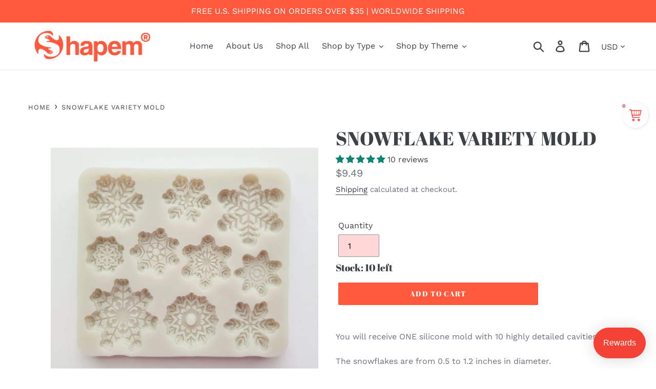

--- FILE ---
content_type: text/javascript
request_url: https://www.shapem.com/cdn/shop/t/1/assets/db.preorder.data.js?v=1732995313227362262716360591622
body_size: 120
content:
DB.PreOrder.settings={mixCartWarning:!1,ishideBuyNow:!0,appearance:{preorderBtn:{color:"#FFFFFF",hoverColor:"#FFFFFF",bgColor:"#F35046",hoverBgColor:"#D61F2C",borderColor:"#F35046",borderHoverColor:"#D61F2C"},aboveMessage:{fontsize:"14",alignment:"center",color:"#FFFFFF",bgColor:"#F35046"},belowMessage:{fontsize:"14",alignment:"center",color:"#EE4444",bgColor:"#F5F3F3"},naMessage:{color:"#606060",bgColor:"#FFFFFF",borderColor:"#3A3A3A"}},apiUrl:"https://stormpreorder.com/"},DB.PreOrder.preorderSettings={"4377038454843":{settingType:"variant",default:{enable:!1,startCondition:{type:"now",condition:""},endCondition:null,applyDiscount:!1,enableDiscountPrice:!1,discountPriceLable:"",message:{enable:!1,preOrderBtnText:null,naMessage:null,btnAboveMessage:null,btnBelowMessage:null}}},"4377037340731":{settingType:"variant",default:{enable:!1,startCondition:{type:"now",condition:""},endCondition:null,applyDiscount:!1,enableDiscountPrice:!1,discountPriceLable:"",message:{enable:!1,preOrderBtnText:null,naMessage:null,btnAboveMessage:null,btnBelowMessage:null}}},"4377030099003":{settingType:"variant",default:{enable:!1,startCondition:{type:"now",condition:""},endCondition:null,applyDiscount:!1,enableDiscountPrice:!1,discountPriceLable:"",message:{enable:!1,preOrderBtnText:null,naMessage:null,btnAboveMessage:null,btnBelowMessage:null}}},"4377030066235":{settingType:"variant",default:{enable:!1,startCondition:{type:"now",condition:""},endCondition:null,applyDiscount:!1,enableDiscountPrice:!1,discountPriceLable:"",message:{enable:!1,preOrderBtnText:null,naMessage:null,btnAboveMessage:null,btnBelowMessage:null}}},"4377030131771":{settingType:"variant",default:{enable:!1,startCondition:{type:"now",condition:""},endCondition:null,applyDiscount:!1,enableDiscountPrice:!1,discountPriceLable:"",message:{enable:!1,preOrderBtnText:null,naMessage:null,btnAboveMessage:null,btnBelowMessage:null}}},"4377030164539":{settingType:"variant",default:{enable:!1,startCondition:{type:"now",condition:""},endCondition:null,applyDiscount:!1,enableDiscountPrice:!1,discountPriceLable:"",message:{enable:!1,preOrderBtnText:null,naMessage:null,btnAboveMessage:null,btnBelowMessage:null}}},"4377030197307":{settingType:"variant",default:{enable:!1,startCondition:{type:"now",condition:""},endCondition:null,applyDiscount:!1,enableDiscountPrice:!1,discountPriceLable:"",message:{enable:!1,preOrderBtnText:null,naMessage:null,btnAboveMessage:null,btnBelowMessage:null}}},"4377030361147":{settingType:"variant",default:{enable:!1,startCondition:{type:"now",condition:""},endCondition:null,applyDiscount:!1,enableDiscountPrice:!1,discountPriceLable:"",message:{enable:!1,preOrderBtnText:null,naMessage:null,btnAboveMessage:null,btnBelowMessage:null}}}},DB.PreOrder.translation={message:{preOrderBtnText:"Pre-order",naMessage:"Unavailable",btnAboveMessage:"Dont miss out - Grab yours now before we sell out again!",btnBelowMessage:"We will fulfill the item as soon as it becomes available"},cartItemlabel:"Info: DB Pre-order item",mixCartWarningAlertMessage:"There are still stock pre-order items that can be added to the cart. You can purchase up to max products",mixCartWarningCheckboxLabel:"Don't show this again",mixCartWarningContent:"Shipment of your in-stock items may be delayed until your pre-order item is ready for shipping.",mixCartWarningEndLimitMessage:"The number of products that can be pre-ordered has reached the limit",mixCartWarningLimitMessage:"There are still stock pre-order items that can be added to the cart",mixCartWarningTitle:"Warning, you have pre-order and in-stock in the same cart"};
//# sourceMappingURL=/cdn/shop/t/1/assets/db.preorder.data.js.map?v=1732995313227362262716360591622
